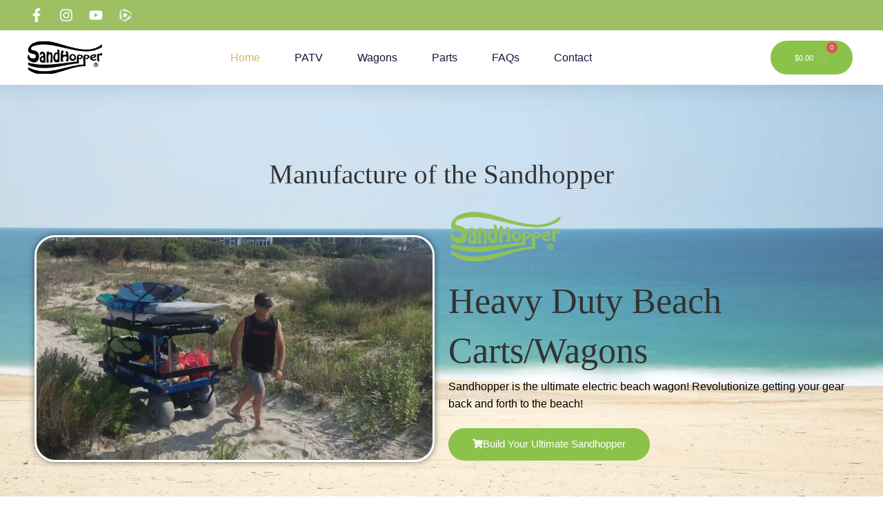

--- FILE ---
content_type: text/css
request_url: https://sandhopper.com/wp-content/litespeed/ucss/6d67d8b650c92b147dea729ade5bdcfa.css?ver=18895
body_size: 13389
content:
body{font-size:100%;outline:0;margin:0;color:#808285;background:#fff;font-style:normal;-webkit-font-smoothing:antialiased;-moz-osx-font-smoothing:grayscale}h1,h2,h3,h4,h5,html,iframe,li{border:0;margin:0;outline:0}body,h1,h2,h3,h4,h5,html,iframe,li,p,ul{font-weight:inherit;padding:0;vertical-align:baseline}h1,h2,h3,h4,h5,html,iframe,li,p,ul{font-style:inherit}html,iframe,li,p,ul{font-size:100%}body,p,textarea,ul{border:0}html{-webkit-text-size-adjust:100%;-ms-text-size-adjust:100%;box-sizing:border-box}main,nav{display:block}a{background-color:transparent}a:active,p,textarea,ul{outline:0}a:hover,a:visited{text-decoration:none}img{border:0;height:auto;max-width:100%;vertical-align:middle}svg:not(:root){overflow:hidden}button,input,textarea{font:inherit}button{overflow:visible;text-transform:none;-webkit-appearance:button;cursor:pointer}button::-moz-focus-inner,input::-moz-focus-inner{border:0;padding:0}textarea{overflow:auto}.ast-container{max-width:100%;margin-left:auto;margin-right:auto;padding-left:20px;padding-right:20px}.ast-container::after{content:"";display:table;clear:both}h1,h2,h3,h4,h5{clear:both}.entry-content h1,h1{color:#808285;font-size:2em;line-height:1.2}.entry-content h2,h2{color:#808285;font-size:1.7em;line-height:1.3}.entry-content h3,h3{color:#808285;font-size:1.5em;line-height:1.4}.entry-content h4,h4{color:#808285;line-height:1.5;font-size:1.3em}.entry-content h5,h5{color:#808285;line-height:1.6;font-size:1.2em}*,:after,:before{box-sizing:inherit}ul{margin:0 0 1.5em 3em;list-style:disc}button,input,textarea{font-weight:400;font-size:100%;margin:0;vertical-align:baseline}input{color:#808285}button{border:1px solid;border-color:var(--ast-border-color);border-radius:2px;background:#e6e6e6;padding:.6em 1em .4em;color:#fff}button:focus{color:#fff}button:hover{color:#fff;border-color:var(--ast-border-color)}button:active,button:focus{border-color:var(--ast-border-color);outline:0}input[type=email],input[type=tel],input[type=text],textarea{border:1px solid var(--ast-border-color);-webkit-appearance:none}input[type=email]:focus,input[type=tel]:focus,input[type=text]:focus,textarea:focus{color:#111;background-color:#fff;border-color:var(--ast-border-color);box-shadow:none}a{color:#4169e1}a:focus,a:hover{color:#191970}a:focus{outline:thin dotted}a:hover{outline:0}.screen-reader-text:focus{box-shadow:0 0 2px 2px rgba(0,0,0,.6);font-size:12.25px}#primary:after,#primary:before,.ast-container:after,.ast-container:before,.clear:after,.clear:before,.site-content:after,.site-content:before,.site-footer:after,.site-footer:before,.site-main:after,.site-main:before{content:"";display:table}#primary:after,.ast-container:after,.clear:after,.site-content:after,.site-footer:after,.site-main:after{clear:both}iframe{max-width:100%}::selection{color:#fff;background:#0274be}body:not(.logged-in){position:relative}#page{position:relative;display:block}a,a:focus{text-decoration:none}.site-footer a *,a{transition:all .2s linear}.entry-content h1,.entry-content h2,.entry-content h3,.entry-content h4,.entry-content h5{margin-bottom:20px}p{margin:0 0 1.75em}input{line-height:1}body,button,textarea{line-height:1.85714285714286}body{background-color:#fff;overflow-x:hidden}#primary{display:block;position:relative;float:left;width:100%;margin:4em 0}.ast-page-builder-template .site-content>.ast-container{max-width:100%;padding:0}.ast-page-builder-template .site-content #primary{padding:0;margin:0}.ast-page-builder-template .entry-header{margin-top:4em;margin-left:auto;margin-right:auto;padding-left:20px;padding-right:20px}.ast-page-builder-template .entry-header.ast-header-without-markup{margin-top:0;margin-bottom:0}.entry-content>:last-child,.widget:last-child{margin-bottom:0}.widget{margin:0 0 2.8em}.ast-builder-grid-row{display:grid;grid-template-columns:auto auto;align-items:center;grid-column-gap:20px;overflow-wrap:anywhere}.ast-builder-footer-grid-columns{grid-column-gap:50px}.ast-builder-layout-element{align-items:center}.ast-builder-social-element{line-height:1;color:#3a3a3a;background:0 0;vertical-align:middle;transition:all 10ms;margin-left:6px;margin-right:6px;justify-content:center;align-items:center}.ast-builder-social-element:hover{color:#0274be}.ast-builder-social-element .social-item-label{padding-left:6px}.ahfb-svg-iconset{-js-display:inline-flex;display:inline-flex;align-self:center}.ahfb-svg-iconset svg{width:17px;height:17px;transition:none}.ahfb-svg-iconset svg>*{transition:none}.ast-footer-copyright p,.ast-single-post .entry-header.ast-header-without-markup{margin-bottom:0}.ast-builder-grid-row-container{display:grid;align-content:center}.ast-footer-copyright,.ast-footer-social-wrap,.site-footer-focus-item{width:100%}.site-footer-section{justify-content:center}.site-footer-section>*{margin-bottom:10px}.site-footer-section>:last-child{margin-bottom:0}.site-primary-footer-wrap{padding-top:45px;padding-bottom:45px}.site-below-footer-wrap{padding-top:20px;padding-bottom:20px}input[type=email],input[type=tel],input[type=text],textarea{color:#666;padding:.75em;height:auto;border-width:1px;border-style:solid;border-color:var(--ast-border-color);border-radius:2px;background:var(--ast-comment-inputs-background);box-shadow:none;box-sizing:border-box;transition:all .2s linear}textarea{width:100%}.page .entry-header{margin-bottom:1.5em}.entry-header{margin-bottom:1.2em}.entry-content,.entry-header{word-wrap:break-word}.entry-content p{margin-bottom:1.6em}.entry-content::after{display:table;clear:both;content:""}.ast-flex{-js-display:flex;display:flex;flex-wrap:wrap}.ast-inline-flex{-js-display:inline-flex;display:inline-flex;align-items:center;flex-wrap:wrap;align-content:center}@font-face{font-display:swap;font-family:star;src:url(/wp-content/plugins/woocommerce/assets/fonts/star.eot);src:url(/wp-content/plugins/woocommerce/assets/fonts/star.eot?#iefix)format("embedded-opentype"),url(/wp-content/plugins/woocommerce/assets/fonts/star.woff)format("woff"),url(/wp-content/plugins/woocommerce/assets/fonts/star.ttf)format("truetype"),url(/wp-content/plugins/woocommerce/assets/fonts/star.svg#star)format("svg");font-weight:400;font-style:normal}@font-face{font-display:swap;font-family:WooCommerce;src:url(/wp-content/plugins/woocommerce/assets/fonts/WooCommerce.eot);src:url(/wp-content/plugins/woocommerce/assets/fonts/WooCommerce.eot?#iefix)format("embedded-opentype"),url(/wp-content/plugins/woocommerce/assets/fonts/WooCommerce.woff)format("woff"),url(/wp-content/plugins/woocommerce/assets/fonts/WooCommerce.ttf)format("truetype"),url(/wp-content/plugins/woocommerce/assets/fonts/WooCommerce.svg#WooCommerce)format("svg");font-weight:400;font-style:normal}.clear{clear:both}.astra-cart-drawer{background-color:var(--ast-global-color-primary,var(--ast-global-color-5));border:1px solid var(--ast-border-color)}.elementor-screen-only{height:1px;margin:-1px;overflow:hidden;padding:0;position:absolute;top:-10000em;width:1px;clip:rect(0,0,0,0);border:0}.screen-reader-text{top:-10000em}.elementor *,.elementor :after,.elementor :before{box-sizing:border-box}.elementor a{box-shadow:none;text-decoration:none}.elementor img{border:0;border-radius:0;box-shadow:none;height:auto;max-width:100%}.elementor iframe,.elementor video{border:0;line-height:1;margin:0;max-width:100%;width:100%}.elementor .elementor-background-overlay{inset:0;position:absolute}.elementor-widget-wrap .elementor-element.elementor-widget__width-auto{max-width:100%}.elementor-element{--flex-direction:initial;--flex-wrap:initial;--justify-content:initial;--align-items:initial;--align-content:initial;--gap:initial;--flex-basis:initial;--flex-grow:initial;--flex-shrink:initial;--order:initial;--align-self:initial;align-self:var(--align-self);flex-basis:var(--flex-basis);flex-grow:var(--flex-grow);flex-shrink:var(--flex-shrink);order:var(--order)}.elementor-element:where(.elementor-widget){align-content:var(--align-content);align-items:var(--align-items);flex-direction:var(--flex-direction);flex-wrap:var(--flex-wrap);gap:var(--row-gap) var(--column-gap);justify-content:var(--justify-content)}.elementor-invisible{visibility:hidden}.elementor-align-center{text-align:center}.elementor-align-left{text-align:left}.elementor-align-center .elementor-button,.elementor-align-left .elementor-button{width:auto}.elementor-custom-embed-play{left:50%;position:absolute;top:50%;transform:translate(-50%,-50%)}.elementor-custom-embed-play svg{height:100px;width:100px;fill:#fff;filter:drop-shadow(1px 0 6px rgba(0,0,0,.3));opacity:.8;transition:all .5s}@media (max-width:1024px){.elementor-tablet-align-center{text-align:center}.elementor-tablet-align-center .elementor-button{width:auto}}@media (max-width:767px){.elementor-mobile-align-center{text-align:center}.elementor-mobile-align-left{text-align:left}.elementor-mobile-align-center .elementor-button{width:auto}}:root{--page-title-display:block}.elementor-section{position:relative}.elementor-section .elementor-container{display:flex;margin-left:auto;margin-right:auto;position:relative}@media (max-width:1024px){.elementor-section .elementor-container{flex-wrap:wrap}}.elementor-section.elementor-section-items-middle>.elementor-container{align-items:center}.elementor-widget-wrap{align-content:flex-start;flex-wrap:wrap;position:relative;width:100%}.elementor:not(.elementor-bc-flex-widget) .elementor-widget-wrap{display:flex}.elementor-widget-wrap>.elementor-element{width:100%}.elementor-widget{position:relative}.elementor-widget:not(:last-child){margin-bottom:var(--kit-widget-spacing,20px)}.elementor-95 .elementor-element.elementor-element-62f82d2>.elementor-widget-wrap>.elementor-widget:not(.elementor-widget__width-auto):not(.elementor-widget__width-initial):not(:last-child):not(.elementor-absolute),.elementor-95 .elementor-element.elementor-element-b5a4dce>.elementor-widget-wrap>.elementor-widget:not(.elementor-widget__width-auto):not(.elementor-widget__width-initial):not(:last-child):not(.elementor-absolute),.elementor-widget:not(:last-child).elementor-widget__width-auto{margin-bottom:0}.elementor-column{display:flex;min-height:1px;position:relative}.elementor-column-gap-default>.elementor-column>.elementor-element-populated{padding:10px}@media (min-width:768px){.elementor-column.elementor-col-25{width:25%}.elementor-column.elementor-col-33{width:33.333%}.elementor-column.elementor-col-50{width:50%}.elementor-column.elementor-col-66{width:66.666%}.elementor-column.elementor-col-100{width:100%}}@media (max-width:767px){.elementor-reverse-mobile>.elementor-container>:first-child{order:10}.elementor-reverse-mobile>.elementor-container>:nth-child(2){order:9}.elementor-column{width:100%}}.elementor-grid{display:grid;grid-column-gap:var(--grid-column-gap);grid-row-gap:var(--grid-row-gap)}.e-con,.elementor-grid .elementor-grid-item{min-width:0}.elementor-grid-0 .elementor-grid{display:inline-block;margin-bottom:calc(-1*var(--grid-row-gap));width:100%;word-spacing:var(--grid-column-gap)}.elementor-grid-0 .elementor-grid .elementor-grid-item{display:inline-block;margin-bottom:var(--grid-row-gap);word-break:break-word}@media (prefers-reduced-motion:no-preference){html{scroll-behavior:smooth}}.e-con{--border-radius:0;--border-top-width:0px;--border-right-width:0px;--border-bottom-width:0px;--border-left-width:0px;--border-style:initial;--border-color:initial;--container-widget-height:initial;--container-widget-flex-grow:0;--container-widget-align-self:initial;--content-width:min(100%,var(--container-max-width,1140px));--width:100%;--min-height:initial;--height:auto;--text-align:initial;--margin-top:0px;--margin-right:0px;--margin-bottom:0px;--margin-left:0px;--padding-top:var(--container-default-padding-top,10px);--padding-right:var(--container-default-padding-right,10px);--padding-bottom:var(--container-default-padding-bottom,10px);--padding-left:var(--container-default-padding-left,10px);--position:relative;--z-index:revert;--overflow:visible;--gap:var(--widgets-spacing,20px);--row-gap:var(--widgets-spacing-row,20px);--column-gap:var(--widgets-spacing-column,20px);--overlay-mix-blend-mode:initial;--overlay-opacity:1;--overlay-transition:0.3s;--e-con-grid-template-columns:repeat(3,1fr);--e-con-grid-template-rows:repeat(2,1fr);border-radius:var(--border-radius);height:var(--height);min-height:var(--min-height);overflow:var(--overflow);position:var(--position);transition:background var(--background-transition,.3s),border var(--border-transition,.3s),box-shadow var(--border-transition,.3s),transform var(--e-con-transform-transition-duration,.4s);width:var(--width);z-index:var(--z-index);--flex-wrap-mobile:wrap;margin-block-end:var(--margin-block-end);margin-block-start:var(--margin-block-start);margin-inline-end:var(--margin-inline-end);margin-inline-start:var(--margin-inline-start);padding-inline-end:var(--padding-inline-end);padding-inline-start:var(--padding-inline-start);--margin-block-start:var(--margin-top);--margin-block-end:var(--margin-bottom);--margin-inline-start:var(--margin-left);--margin-inline-end:var(--margin-right);--padding-inline-start:var(--padding-left);--padding-inline-end:var(--padding-right);--padding-block-start:var(--padding-top);--padding-block-end:var(--padding-bottom);--border-block-start-width:var(--border-top-width);--border-block-end-width:var(--border-bottom-width);--border-inline-start-width:var(--border-left-width);--border-inline-end-width:var(--border-right-width)}.e-con.e-flex{--flex-direction:column;--flex-basis:auto;--flex-grow:0;--flex-shrink:1;flex:var(--flex-grow) var(--flex-shrink) var(--flex-basis)}.e-con>.e-con-inner{padding-block-end:var(--padding-block-end);padding-block-start:var(--padding-block-start);text-align:var(--text-align)}.e-con.e-flex>.e-con-inner{flex-direction:var(--flex-direction);align-content:var(--align-content);align-items:var(--align-items);align-self:auto;flex-basis:auto;flex-grow:1;flex-shrink:1;flex-wrap:var(--flex-wrap);justify-content:var(--justify-content)}.e-con,.e-con>.e-con-inner{display:var(--display)}.e-con-boxed.e-flex{align-content:normal;align-items:normal;flex-direction:column;flex-wrap:nowrap;justify-content:normal}.e-con-boxed{gap:initial;text-align:initial}.e-con>.e-con-inner{gap:var(--row-gap) var(--column-gap);height:100%;margin:0 auto;max-width:var(--content-width);padding-inline-end:0;padding-inline-start:0;width:100%}:is([data-elementor-id])>.e-con{--margin-left:auto;--margin-right:auto;max-width:min(100%,var(--width))}.e-con .elementor-widget.elementor-widget{margin-block-end:0}.e-con:before{border-block-end-width:var(--border-block-end-width);border-block-start-width:var(--border-block-start-width);border-color:var(--border-color);border-inline-end-width:var(--border-inline-end-width);border-inline-start-width:var(--border-inline-start-width);border-radius:var(--border-radius);border-style:var(--border-style);content:var(--background-overlay);display:block;height:max(100% + var(--border-top-width) + var(--border-bottom-width),100%);left:calc(0px - var(--border-left-width));mix-blend-mode:var(--overlay-mix-blend-mode);opacity:var(--overlay-opacity);position:absolute;top:calc(0px - var(--border-top-width));transition:var(--overlay-transition,.3s);width:max(100% + var(--border-left-width) + var(--border-right-width),100%);transition:background var(--overlay-transition,.3s),border-radius var(--border-transition,.3s),opacity var(--overlay-transition,.3s)}.e-con .elementor-widget{min-width:0}.e-con>.e-con-inner>.elementor-widget>.elementor-widget-container{height:100%}.e-con.e-con>.e-con-inner>.elementor-widget{max-width:100%}@media (max-width:767px){.e-con.e-flex{--width:100%;--flex-wrap:var(--flex-wrap-mobile)}}.elementor-form-fields-wrapper{display:flex;flex-wrap:wrap}.elementor-form-fields-wrapper.elementor-labels-above .elementor-field-group>input,.elementor-form-fields-wrapper.elementor-labels-above .elementor-field-group>textarea{flex-basis:100%;max-width:100%}.elementor-field-group{align-items:center;flex-wrap:wrap}.elementor-field-group.elementor-field-type-submit{align-items:flex-end}.elementor-field-group .elementor-field-textual{background-color:transparent;border:1px solid #69727d;color:#1f2124;flex-grow:1;max-width:100%;vertical-align:middle;width:100%}.elementor-field-group .elementor-field-textual:focus{box-shadow:inset 0 0 0 1px rgba(0,0,0,.1);outline:0}.elementor-field-group .elementor-field-textual::-moz-placeholder{color:inherit;font-family:inherit;opacity:.6}.elementor-field-group .elementor-field-textual::placeholder{color:inherit;font-family:inherit;opacity:.6}.elementor-field-label{cursor:pointer}.elementor-mark-required .elementor-field-label:after{color:red;content:"*";padding-inline-start:.2em}.elementor-field-textual{border-radius:3px;font-size:15px;line-height:1.4;min-height:40px;padding:5px 14px}.elementor-button-align-stretch .elementor-field-type-submit:not(.e-form__buttons__wrapper) .elementor-button{flex-basis:100%}.elementor-form .elementor-button{border:0;padding-block-end:0;padding-block-start:0}.elementor-form .elementor-button-content-wrapper,.elementor-form .elementor-button>span{display:flex;flex-direction:row;gap:5px;justify-content:center}.elementor-form .elementor-button.elementor-size-sm{min-height:40px}.elementor-element .elementor-widget-container{transition:background .3s,border .3s,border-radius .3s,box-shadow .3s,transform var(--e-transform-transition-duration,.4s)}.elementor-heading-title{line-height:1;margin:0;padding:0}.elementor-button{background-color:#69727d;border-radius:3px;color:#fff;display:inline-block;font-size:15px;line-height:1;padding:12px 24px;fill:#fff;text-align:center;transition:all .3s}.elementor-button:focus,.elementor-button:hover,.elementor-button:visited{color:#fff}.elementor-button-content-wrapper{display:flex;flex-direction:row;gap:5px;justify-content:center}.elementor-button-icon svg{height:auto;width:1em}.elementor-button-icon .e-font-icon-svg{height:1em}.elementor-button-text,.elementor-icon{display:inline-block}.elementor-button.elementor-size-md{border-radius:4px;font-size:16px;padding:15px 30px}.elementor-button span{text-decoration:inherit}.elementor-view-stacked .elementor-icon{background-color:#69727d;color:#fff;padding:.5em;fill:#fff}.elementor-icon{color:#69727d;font-size:50px;line-height:1;text-align:center;transition:all .3s}.elementor-icon:hover{color:#69727d}.elementor-icon svg{display:block;height:1em;position:relative;width:1em}.elementor-icon svg:before{left:50%;position:absolute;transform:translateX(-50%)}.elementor-shape-circle .elementor-icon{border-radius:50%}@media (max-width:767px){.elementor .elementor-hidden-phone{display:none}}@media (min-width:768px) and (max-width:1024px){.elementor .elementor-hidden-tablet{display:none}}@media (min-width:1025px) and (max-width:99999px){.elementor .elementor-hidden-desktop{display:none}}.elementor-widget.elementor-icon-list--layout-inline .elementor-widget-container{overflow:hidden}.elementor-widget .elementor-icon-list-items.elementor-inline-items{display:flex;flex-wrap:wrap;margin-left:-8px;margin-right:-8px}.elementor-widget .elementor-icon-list-items.elementor-inline-items .elementor-inline-item{word-break:break-word}.elementor-widget .elementor-icon-list-items.elementor-inline-items .elementor-icon-list-item{margin-left:8px;margin-right:8px}.elementor-widget .elementor-icon-list-items.elementor-inline-items .elementor-icon-list-item:after{border-bottom:0;border-left-width:1px;border-right:0;border-top:0;border-style:solid;height:100%;left:auto;position:relative;right:-8px;width:auto}.elementor-widget .elementor-icon-list-items{list-style-type:none;margin:0;padding:0}.elementor-widget .elementor-icon-list-item{margin:0;padding:0;position:relative}.elementor-widget .elementor-icon-list-item:after{bottom:0;position:absolute;width:100%}.elementor-widget .elementor-icon-list-item,.elementor-widget .elementor-icon-list-item a{align-items:var(--icon-vertical-align,center);display:flex;font-size:inherit}.elementor-widget .elementor-icon-list-icon+.elementor-icon-list-text{align-self:center;padding-inline-start:5px}.elementor-widget .elementor-icon-list-icon{display:flex;position:relative;top:var(--icon-vertical-offset,initial)}.elementor-widget .elementor-icon-list-icon svg{height:var(--e-icon-list-icon-size,1em);width:var(--e-icon-list-icon-size,1em)}.elementor-widget.elementor-widget-icon-list .elementor-icon-list-icon{text-align:var(--e-icon-list-icon-align)}.elementor-widget.elementor-widget-icon-list .elementor-icon-list-icon svg{margin:var(--e-icon-list-icon-margin,0 calc(var(--e-icon-list-icon-size, 1em) * .25) 0 0)}.elementor-widget.elementor-list-item-link-full_width a{width:100%}.elementor-widget.elementor-align-left .elementor-icon-list-item,.elementor-widget.elementor-align-left .elementor-icon-list-item a{justify-content:flex-start;text-align:left}.elementor-widget.elementor-align-left .elementor-inline-items{justify-content:flex-start}.elementor-widget:not(.elementor-align-right) .elementor-icon-list-item:after{left:0}@media (min-width:-1){.elementor-widget:not(.elementor-widescreen-align-right) .elementor-icon-list-item:after{left:0}.elementor-widget:not(.elementor-widescreen-align-left) .elementor-icon-list-item:after{right:0}}@media (max-width:-1){.elementor-widget:not(.elementor-laptop-align-right) .elementor-icon-list-item:after{left:0}.elementor-widget:not(.elementor-laptop-align-left) .elementor-icon-list-item:after{right:0}.elementor-widget:not(.elementor-tablet_extra-align-right) .elementor-icon-list-item:after{left:0}.elementor-widget:not(.elementor-tablet_extra-align-left) .elementor-icon-list-item:after{right:0}}@media (max-width:1024px){.elementor-widget:not(.elementor-tablet-align-right) .elementor-icon-list-item:after{left:0}.elementor-widget:not(.elementor-tablet-align-left) .elementor-icon-list-item:after{right:0}}@media (max-width:-1){.elementor-widget:not(.elementor-mobile_extra-align-right) .elementor-icon-list-item:after{left:0}.elementor-widget:not(.elementor-mobile_extra-align-left) .elementor-icon-list-item:after{right:0}}@media (max-width:767px){.elementor-widget.elementor-mobile-align-left .elementor-icon-list-item,.elementor-widget.elementor-mobile-align-left .elementor-icon-list-item a{justify-content:flex-start;text-align:left}.elementor-widget.elementor-mobile-align-left .elementor-inline-items{justify-content:flex-start}.elementor-widget:not(.elementor-mobile-align-right) .elementor-icon-list-item:after{left:0}}.elementor .elementor-element ul.elementor-icon-list-items{padding:0}.elementor-menu-cart__wrapper{text-align:var(--main-alignment,left)}.elementor-menu-cart__toggle_wrapper{display:inline-block;position:relative}.elementor-menu-cart__toggle,.elementor-widget-image a{display:inline-block}.elementor-menu-cart__toggle .elementor-button{align-items:center;background-color:var(--toggle-button-background-color,transparent);border-color:var(--toggle-button-border-color,#69727d);border-radius:var(--toggle-button-border-radius,0);border-style:var(--toggle-button-border-type,solid);border-width:var(--toggle-button-border-width,1px);color:var(--toggle-button-text-color,#69727d);display:inline-flex;flex-direction:row;gap:.3em;padding:var(--toggle-icon-padding,12px 24px)}.elementor-menu-cart__toggle .elementor-button:hover{background-color:var(--toggle-button-hover-background-color,transparent);border-color:var(--toggle-button-hover-border-color,#69727d);color:var(--toggle-button-hover-text-color,#69727d)}.elementor-menu-cart__toggle .elementor-button:hover .elementor-button-icon{color:var(--toggle-button-icon-hover-color,#69727d)}.elementor-menu-cart__toggle .elementor-button:hover svg{fill:var(--toggle-button-icon-hover-color,#69727d)}.elementor-menu-cart__toggle .elementor-button svg{fill:var(--toggle-button-icon-color,#69727d)}.elementor-menu-cart__toggle .elementor-button-icon{position:relative;transition:color .1s;color:var(--toggle-button-icon-color,#69727d);font-size:var(--toggle-icon-size,inherit);flex-grow:unset;order:unset}.elementor-menu-cart__toggle .elementor-button-text{flex-grow:unset;order:unset}.elementor-menu-cart--items-indicator-bubble .elementor-menu-cart__toggle .elementor-button-icon .elementor-button-icon-qty[data-counter]{background-color:var(--items-indicator-background-color,#d9534f);border-radius:100%;color:var(--items-indicator-text-color,#fff);display:block;font-size:10px;height:1.6em;inset-inline-end:-.7em;line-height:1.5em;min-width:1.6em;position:absolute;text-align:center;top:-.7em}.elementor-menu-cart__container{background-color:rgba(0,0,0,.25);height:100%;left:0;overflow:hidden;position:fixed;text-align:left;top:0;transform:scale(1);transition:background-color .4s,transform 0s;width:100vw;z-index:9998}.elementor-menu-cart__main{align-items:stretch;background-color:var(--cart-background-color,#fff);border-color:var(--cart-border-color,initial);border-radius:var(--cart-border-radius,0);border-style:var(--cart-border-style,none);bottom:0;box-shadow:0 0 20px rgba(0,0,0,.2);display:flex;flex-direction:column;font-size:14px;left:var(--side-cart-alignment-left,auto);margin-top:var(--mini-cart-spacing,0);max-width:100%;min-height:200px;padding:var(--cart-padding,20px 30px);position:fixed;right:var(--side-cart-alignment-right,0);top:0;transform:translateX(0);transition:.3s;width:350px}.elementor-menu-cart__main .widget_shopping_cart_content{display:flex;flex-direction:column;height:100%}body.elementor-default .elementor-widget-woocommerce-menu-cart:not(.elementor-menu-cart--shown) .elementor-menu-cart__container{background-color:transparent;transform:scale(0);transition:background-color .4s,transform 0s .4s}body.elementor-default .elementor-widget-woocommerce-menu-cart:not(.elementor-menu-cart--shown) .elementor-menu-cart__main{opacity:0;overflow:hidden;transform:var(--side-cart-alignment-transform,translateX(100%))}.elementor-menu-cart__close-button{align-self:flex-end;cursor:pointer;display:inline-block;font-family:eicons;font-size:20px;height:var(--cart-close-icon-size,25px);line-height:1;margin:0 0 20px;position:relative;transition:.3s;width:var(--cart-close-icon-size,25px)}.elementor-menu-cart__close-button:after,.elementor-menu-cart__close-button:before{background:var(--cart-close-button-color,#69727d);border-radius:1px;content:"";height:3px;left:0;margin-top:-1px;position:absolute;top:50%;transition:.3s;width:100%}.elementor-menu-cart__close-button:hover:after,.elementor-menu-cart__close-button:hover:before{background:var(--cart-close-button-hover-color,#69727d)}.elementor-menu-cart__close-button:before{transform:rotate(45deg)}.elementor-menu-cart__close-button:after{transform:rotate(-45deg)}.elementor-widget-image{text-align:center}.elementor-widget-image img{display:inline-block;vertical-align:middle}.elementor-item:after,.elementor-item:before{display:block;position:absolute;transition:.3s;transition-timing-function:cubic-bezier(.58,.3,.005,1)}.elementor-item:not(:hover):not(:focus):not(.elementor-item-active):not(.highlighted):after,.elementor-item:not(:hover):not(:focus):not(.elementor-item-active):not(.highlighted):before{opacity:0}.elementor-item-active:after,.elementor-item-active:before,.elementor-item:focus:after,.elementor-item:focus:before,.elementor-item:hover:after,.elementor-item:hover:before{transform:scale(1)}.e--pointer-underline .elementor-item:after,.e--pointer-underline .elementor-item:before{background-color:#3f444b;height:3px;left:0;width:100%;z-index:2}.e--pointer-underline .elementor-item:after{bottom:0;content:""}.elementor-nav-menu--main .elementor-nav-menu a{transition:.4s}.elementor-nav-menu--main .elementor-nav-menu a,.elementor-nav-menu--main .elementor-nav-menu a:focus,.elementor-nav-menu--main .elementor-nav-menu a:hover{padding:13px 20px}.elementor-nav-menu--layout-horizontal,.elementor-nav-menu--layout-horizontal .elementor-nav-menu>li{display:flex}.elementor-nav-menu--layout-horizontal .elementor-nav-menu{display:flex;flex-wrap:wrap}.elementor-nav-menu--layout-horizontal .elementor-nav-menu a{flex-grow:1;white-space:nowrap}.elementor-nav-menu--layout-horizontal .elementor-nav-menu>li:not(:first-child)>a{margin-inline-start:var(--e-nav-menu-horizontal-menu-item-margin)}.elementor-nav-menu--layout-horizontal .elementor-nav-menu>li:not(:last-child)>a{margin-inline-end:var(--e-nav-menu-horizontal-menu-item-margin)}.elementor-nav-menu--layout-horizontal .elementor-nav-menu>li:not(:last-child):after{align-self:center;border-color:var(--e-nav-menu-divider-color,#000);border-left-style:var(--e-nav-menu-divider-style,solid);border-left-width:var(--e-nav-menu-divider-width,2px);content:var(--e-nav-menu-divider-content,none);height:var(--e-nav-menu-divider-height,35%)}.elementor-nav-menu__align-center .elementor-nav-menu{justify-content:center;margin-inline-end:auto;margin-inline-start:auto}.elementor-widget-nav-menu .elementor-widget-container{display:flex;flex-direction:column}.elementor-nav-menu,.elementor-nav-menu li{display:block;line-height:normal;list-style:none;margin:0;padding:0;-webkit-tap-highlight-color:transparent;position:relative}.elementor-nav-menu{z-index:2}.elementor-nav-menu:after{clear:both;content:" ";display:block;font:0/0 serif;height:0;overflow:hidden;visibility:hidden}.elementor-nav-menu li{border-width:0}.elementor-nav-menu a{position:relative;align-items:center;display:flex}.elementor-nav-menu a,.elementor-nav-menu a:focus,.elementor-nav-menu a:hover{line-height:20px;padding:10px 20px}.elementor-nav-menu--dropdown .elementor-item.elementor-item-active,.elementor-nav-menu--dropdown .elementor-item:focus,.elementor-nav-menu--dropdown .elementor-item:hover{background-color:#3f444b;color:#fff}.elementor-menu-toggle{align-items:center;background-color:rgba(0,0,0,.05);border:0 solid;border-radius:3px;color:#33373d;cursor:pointer;display:flex;font-size:var(--nav-menu-icon-size,22px);justify-content:center;padding:.25em}.elementor-menu-toggle:not(.elementor-active) .elementor-menu-toggle__icon--close{display:none}.elementor-menu-toggle .e-font-icon-svg{fill:#33373d;height:1em;width:1em}.elementor-menu-toggle svg{height:auto;width:1em;fill:var(--nav-menu-icon-color,currentColor)}.elementor-nav-menu--dropdown{background-color:#fff;font-size:13px}.elementor-nav-menu--dropdown.elementor-nav-menu__container{margin-top:10px;overflow-x:hidden;overflow-y:auto;transform-origin:top;transition:max-height .3s,transform .3s}.elementor-nav-menu--dropdown a{color:#33373d}.elementor-nav-menu__text-align-center .elementor-nav-menu--dropdown .elementor-nav-menu a{justify-content:center}.elementor-nav-menu--toggle{--menu-height:100vh}.elementor-nav-menu--toggle .elementor-menu-toggle:not(.elementor-active)+.elementor-nav-menu__container{max-height:0;overflow:hidden;transform:scaleY(0)}.elementor-nav-menu--stretch .elementor-nav-menu__container.elementor-nav-menu--dropdown{position:absolute;z-index:9997}@media (max-width:1024px){.elementor-nav-menu--dropdown-tablet .elementor-nav-menu--main{display:none}}@media (min-width:1025px){.elementor-nav-menu--dropdown-tablet .elementor-menu-toggle,.elementor-nav-menu--dropdown-tablet .elementor-nav-menu--dropdown{display:none}.elementor-nav-menu--dropdown-tablet nav.elementor-nav-menu--dropdown.elementor-nav-menu__container{overflow-y:hidden}}.elementor-kit-3049{--e-global-color-primary:#6EC1E4;--e-global-color-secondary:#54595F;--e-global-color-text:#7A7A7A;--e-global-color-accent:#61CE70;--e-global-color-31240a1f:#EFF7F9;--e-global-color-742aecbb:#F8F6F3;--e-global-color-30464529:#8BC34A;--e-global-color-52c983b3:#001524;--e-global-color-3ce079cc:#7BAF42;--e-global-color-7831cfda:#333333;--e-global-color-31b2b0f3:#FFF;--e-global-color-2852fdc:#9CC063;--e-global-color-0ab218b:#001524;--e-global-typography-primary-font-family:"Roboto";--e-global-typography-primary-font-weight:600;--e-global-typography-secondary-font-family:"Roboto Slab";--e-global-typography-secondary-font-weight:400;--e-global-typography-text-font-family:"Roboto";--e-global-typography-text-font-weight:400;--e-global-typography-accent-font-family:"Roboto";--e-global-typography-accent-font-weight:500}.elementor-section.elementor-section-boxed>.elementor-container{max-width:1200px}.e-con{--container-max-width:1200px}.elementor-widget:not(:last-child){margin-block-end:15px}.elementor-element{--widgets-spacing:15px 15px;--widgets-spacing-row:15px;--widgets-spacing-column:15px}@media (max-width:1024px){.elementor-section.elementor-section-boxed>.elementor-container{max-width:1024px}.e-con{--container-max-width:1024px}}@media (max-width:767px){.elementor-section.elementor-section-boxed>.elementor-container{max-width:767px}.e-con{--container-max-width:767px}}@font-face{font-display:swap;font-family:"Font Awesome 5 Brands";font-style:normal;font-weight:400;font-display:block;src:url(/wp-content/plugins/elementor/assets/lib/font-awesome/webfonts/fa-brands-400.eot);src:url(/wp-content/plugins/elementor/assets/lib/font-awesome/webfonts/fa-brands-400.eot?#iefix)format("embedded-opentype"),url(/wp-content/plugins/elementor/assets/lib/font-awesome/webfonts/fa-brands-400.woff2)format("woff2"),url(/wp-content/plugins/elementor/assets/lib/font-awesome/webfonts/fa-brands-400.woff)format("woff"),url(/wp-content/plugins/elementor/assets/lib/font-awesome/webfonts/fa-brands-400.ttf)format("truetype"),url(/wp-content/plugins/elementor/assets/lib/font-awesome/webfonts/fa-brands-400.svg#fontawesome)format("svg")}@font-face{font-display:swap;font-family:"Font Awesome 5 Free";font-style:normal;font-weight:400;font-display:block;src:url(/wp-content/plugins/elementor/assets/lib/font-awesome/webfonts/fa-regular-400.eot);src:url(/wp-content/plugins/elementor/assets/lib/font-awesome/webfonts/fa-regular-400.eot?#iefix)format("embedded-opentype"),url(/wp-content/plugins/elementor/assets/lib/font-awesome/webfonts/fa-regular-400.woff2)format("woff2"),url(/wp-content/plugins/elementor/assets/lib/font-awesome/webfonts/fa-regular-400.woff)format("woff"),url(/wp-content/plugins/elementor/assets/lib/font-awesome/webfonts/fa-regular-400.ttf)format("truetype"),url(/wp-content/plugins/elementor/assets/lib/font-awesome/webfonts/fa-regular-400.svg#fontawesome)format("svg")}@font-face{font-display:swap;font-family:"Font Awesome 5 Free";font-style:normal;font-weight:900;font-display:block;src:url(/wp-content/plugins/elementor/assets/lib/font-awesome/webfonts/fa-solid-900.eot);src:url(/wp-content/plugins/elementor/assets/lib/font-awesome/webfonts/fa-solid-900.eot?#iefix)format("embedded-opentype"),url(/wp-content/plugins/elementor/assets/lib/font-awesome/webfonts/fa-solid-900.woff2)format("woff2"),url(/wp-content/plugins/elementor/assets/lib/font-awesome/webfonts/fa-solid-900.woff)format("woff"),url(/wp-content/plugins/elementor/assets/lib/font-awesome/webfonts/fa-solid-900.ttf)format("truetype"),url(/wp-content/plugins/elementor/assets/lib/font-awesome/webfonts/fa-solid-900.svg#fontawesome)format("svg")}.elementor-widget-heading .elementor-heading-title.elementor-size-xl{font-size:39px}.elementor-widget-video .elementor-widget-container{overflow:hidden;transform:translateZ(0)}.elementor-widget-video .elementor-wrapper{aspect-ratio:var(--video-aspect-ratio)}.elementor-widget-video .elementor-wrapper video{background-color:#000;border:0;display:flex;height:100%;width:100%}.elementor-widget-video .e-hosted-video .elementor-video{-o-object-fit:cover;object-fit:cover}.elementor-column .elementor-spacer-inner{height:var(--spacer-size)}.e-con{--container-widget-width:100%}.elementor-widget-divider{--divider-border-style:none;--divider-border-width:1px;--divider-color:#0c0d0e;--divider-icon-size:20px;--divider-element-spacing:10px;--divider-pattern-height:24px;--divider-pattern-size:20px;--divider-pattern-url:none;--divider-pattern-repeat:repeat-x}.elementor-widget-divider .elementor-divider{display:flex}.elementor-widget-divider .elementor-divider-separator{direction:ltr;display:flex;margin:0}.elementor-widget-divider:not(.elementor-widget-divider--view-line_text):not(.elementor-widget-divider--view-line_icon) .elementor-divider-separator{border-block-start:var(--divider-border-width) var(--divider-border-style) var(--divider-color)}.elementor-widget-image-box .elementor-image-box-content{width:100%}@media (min-width:768px){.elementor-widget-image-box.elementor-vertical-align-top .elementor-image-box-wrapper{align-items:flex-start}}.elementor-widget-image-box .elementor-image-box-wrapper{text-align:center}.elementor-widget-image-box .elementor-image-box-description{margin:0}@font-face{font-display:swap;font-family:swiper-icons;src:url(data:application/font-woff;charset=utf-8;base64,\ [base64]//wADZ2x5ZgAAAywAAADMAAAD2MHtryVoZWFkAAABbAAAADAAAAA2E2+eoWhoZWEAAAGcAAAAHwAAACQC9gDzaG10eAAAAigAAAAZAAAArgJkABFsb2NhAAAC0AAAAFoAAABaFQAUGG1heHAAAAG8AAAAHwAAACAAcABAbmFtZQAAA/gAAAE5AAACXvFdBwlwb3N0AAAFNAAAAGIAAACE5s74hXjaY2BkYGAAYpf5Hu/j+W2+MnAzMYDAzaX6QjD6/4//Bxj5GA8AuRwMYGkAPywL13jaY2BkYGA88P8Agx4j+/8fQDYfA1AEBWgDAIB2BOoAeNpjYGRgYNBh4GdgYgABEMnIABJzYNADCQAACWgAsQB42mNgYfzCOIGBlYGB0YcxjYGBwR1Kf2WQZGhhYGBiYGVmgAFGBiQQkOaawtDAoMBQxXjg/wEGPcYDDA4wNUA2CCgwsAAAO4EL6gAAeNpj2M0gyAACqxgGNWBkZ2D4/wMA+xkDdgAAAHjaY2BgYGaAYBkGRgYQiAHyGMF8FgYHIM3DwMHABGQrMOgyWDLEM1T9/w8UBfEMgLzE////P/5//f/V/xv+r4eaAAeMbAxwIUYmIMHEgKYAYjUcsDAwsLKxc3BycfPw8jEQA/[base64]/uznmfPFBNODM2K7MTQ45YEAZqGP81AmGGcF3iPqOop0r1SPTaTbVkfUe4HXj97wYE+yNwWYxwWu4v1ugWHgo3S1XdZEVqWM7ET0cfnLGxWfkgR42o2PvWrDMBSFj/IHLaF0zKjRgdiVMwScNRAoWUoH78Y2icB/yIY09An6AH2Bdu/UB+yxopYshQiEvnvu0dURgDt8QeC8PDw7Fpji3fEA4z/PEJ6YOB5hKh4dj3EvXhxPqH/SKUY3rJ7srZ4FZnh1PMAtPhwP6fl2PMJMPDgeQ4rY8YT6Gzao0eAEA409DuggmTnFnOcSCiEiLMgxCiTI6Cq5DZUd3Qmp10vO0LaLTd2cjN4fOumlc7lUYbSQcZFkutRG7g6JKZKy0RmdLY680CDnEJ+UMkpFFe1RN7nxdVpXrC4aTtnaurOnYercZg2YVmLN/d/gczfEimrE/fs/bOuq29Zmn8tloORaXgZgGa78yO9/cnXm2BpaGvq25Dv9S4E9+5SIc9PqupJKhYFSSl47+Qcr1mYNAAAAeNptw0cKwkAAAMDZJA8Q7OUJvkLsPfZ6zFVERPy8qHh2YER+3i/BP83vIBLLySsoKimrqKqpa2hp6+jq6RsYGhmbmJqZSy0sraxtbO3sHRydnEMU4uR6yx7JJXveP7WrDycAAAAAAAH//wACeNpjYGRgYOABYhkgZgJCZgZNBkYGLQZtIJsFLMYAAAw3ALgAeNolizEKgDAQBCchRbC2sFER0YD6qVQiBCv/H9ezGI6Z5XBAw8CBK/m5iQQVauVbXLnOrMZv2oLdKFa8Pjuru2hJzGabmOSLzNMzvutpB3N42mNgZGBg4GKQYzBhYMxJLMlj4GBgAYow/P/PAJJhLM6sSoWKfWCAAwDAjgbRAAB42mNgYGBkAIIbCZo5IPrmUn0hGA0AO8EFTQAA);font-weight:400;font-style:normal}:root{--swiper-theme-color:#007aff}.swiper{margin-left:auto;margin-right:auto;position:relative;overflow:hidden;list-style:none;padding:0;z-index:1}.swiper-slide,.swiper-wrapper{width:100%;height:100%;position:relative}.swiper-wrapper{z-index:1;display:flex;transition-property:transform;box-sizing:content-box;transform:translate3d(0,0,0)}.swiper-slide{flex-shrink:0}:root{--swiper-navigation-size:44px}.swiper-pagination{position:absolute;text-align:center;transition:.3s opacity;transform:translate3d(0,0,0);z-index:10}.elementor-element,.elementor-lightbox{--swiper-theme-color:#000;--swiper-navigation-size:44px;--swiper-pagination-bullet-size:6px;--swiper-pagination-bullet-horizontal-gap:6px}.elementor-element .swiper .elementor-swiper-button{color:rgba(237,237,237,.9);cursor:pointer;display:inline-flex;font-size:25px;position:absolute;top:50%;transform:translateY(-50%);z-index:1}.elementor-element .swiper .elementor-swiper-button svg{fill:rgba(237,237,237,.9);height:1em;width:1em}.elementor-element .swiper .elementor-swiper-button-prev{left:10px}.elementor-element .swiper .elementor-swiper-button-next{right:10px}.elementor-element.elementor-pagination-position-outside .swiper{padding-bottom:30px}.elementor-element.elementor-pagination-position-outside .swiper .elementor-swiper-button{top:calc(50% - 30px/2)}.elementor-element .elementor-swiper{position:relative}.elementor-element .elementor-main-swiper{position:static}.elementor-skin-carousel .elementor-main-swiper{height:230px}.elementor-carousel-image{background:no-repeat 50%;background-size:cover;height:100%;position:relative}.elementor-carousel-image-overlay{align-items:center;background-color:rgba(104,114,125,.8);color:var(--e-carousel-image-overlay-color,#fff);display:flex;height:100%;justify-content:center;left:0;padding:20px;position:absolute;text-align:center;top:0;transition:transform .5s,opacity .5s;width:100%}.swiper-slide{border-style:solid;border-width:0;overflow:hidden;transition-duration:.5s;transition-property:border,background,transform;will-change:transform}.swiper-slide:not(:hover) .e-overlay-animation-slide-down{transform:translateY(-100%)}.swiper-slide a{display:inline}.elementor-widget-testimonial-carousel .elementor-main-swiper{width:95%}.elementor-widget-testimonial-carousel .swiper-wrapper{align-items:stretch;display:flex}.elementor-widget-testimonial-carousel .swiper-slide{height:auto}.elementor-widget-testimonial-carousel.elementor-pagination-type-bullets .swiper{padding-bottom:40px}.elementor-widget-testimonial-carousel .elementor-swiper-button-prev{left:0;right:unset}.elementor-widget-testimonial-carousel .elementor-swiper-button-next{left:unset;right:0}.elementor-widget-testimonial-carousel.elementor-pagination-type-bullets .elementor-swiper-button-next,.elementor-widget-testimonial-carousel.elementor-pagination-type-bullets .elementor-swiper-button-prev{top:calc(50% - 40px/2)}.elementor-widget-media-carousel .elementor-swiper-button-prev{left:10px;right:unset}.elementor-widget-media-carousel .elementor-swiper-button-next{left:unset;right:10px}.elementor-widget-icon-box .elementor-icon-box-wrapper{display:block;text-align:center}.elementor-widget-icon-box .elementor-icon-box-icon{margin-bottom:var(--icon-box-icon-margin,15px);margin-left:auto;margin-right:auto}@media (min-width:768px){.elementor-widget-icon-box.elementor-vertical-align-top .elementor-icon-box-wrapper{align-items:flex-start}}.elementor-widget-icon-box.elementor-position-left .elementor-icon-box-wrapper{display:flex}.elementor-widget-icon-box.elementor-position-left .elementor-icon-box-icon{display:inline-flex;flex:0 0 auto}.elementor-widget-icon-box.elementor-position-left .elementor-icon-box-wrapper{flex-direction:row;text-align:start}.elementor-widget-icon-box.elementor-position-left .elementor-icon-box-icon{margin-bottom:unset;margin-left:0;margin-right:var(--icon-box-icon-margin,15px)}@media (max-width:767px){.elementor-widget-icon-box.elementor-mobile-position-top .elementor-icon-box-wrapper{display:block;flex-direction:unset;text-align:center}.elementor-widget-icon-box.elementor-mobile-position-top .elementor-icon-box-icon{margin-bottom:var(--icon-box-icon-margin,15px);margin-left:auto;margin-right:auto}.elementor-widget-icon-box.elementor-position-left .elementor-icon-box-icon{display:block;flex:unset}}.elementor-widget-icon-box .elementor-icon-box-title a{color:inherit}.elementor-widget-icon-box .elementor-icon-box-content{flex-grow:1}.elementor-widget-icon-box .elementor-icon-box-description{margin:0}.elementor-testimonial__image{flex-shrink:0}.elementor-testimonial__image img{border-radius:999px;box-sizing:content-box;-o-object-fit:cover;object-fit:cover}.elementor-testimonial__footer{display:flex}.elementor-testimonial--layout-image_inline .elementor-testimonial__footer{align-items:center;margin-top:25px}.elementor-testimonial--align-center .elementor-testimonial{text-align:center}.elementor-95 .elementor-element.elementor-element-f9d1654.elementor-column>.elementor-widget-wrap,.elementor-testimonial--align-center.elementor-testimonial--layout-image_inline .elementor-testimonial__footer{justify-content:center}.elementor-widget-testimonial-carousel .swiper-slide{padding:20px}.elementor-widget-testimonial-carousel .elementor-testimonial__text{font-size:1.3em;font-style:italic;line-height:1.5}.elementor-widget-testimonial-carousel .elementor-testimonial__image img{height:50px;width:50px}.elementor-widget-social-icons.elementor-grid-0 .elementor-widget-container{font-size:0;line-height:1}.elementor-widget-social-icons .elementor-grid{grid-column-gap:var(--grid-column-gap,5px);grid-row-gap:var(--grid-row-gap,5px);grid-template-columns:var(--grid-template-columns);justify-content:var(--justify-content,center);justify-items:var(--justify-content,center)}.elementor-icon.elementor-social-icon{font-size:var(--icon-size,25px);height:calc(var(--icon-size, 25px) + 2*var(--icon-padding, .5em));line-height:var(--icon-size,25px);width:calc(var(--icon-size, 25px) + 2*var(--icon-padding, .5em))}.elementor-social-icon{--e-social-icon-icon-color:#fff;align-items:center;background-color:#69727d;cursor:pointer;display:inline-flex;justify-content:center;text-align:center}.elementor-social-icon svg{fill:var(--e-social-icon-icon-color)}.elementor-social-icon:last-child{margin:0}.elementor-social-icon:hover{color:#fff;opacity:.9}.elementor-social-icon-facebook{background-color:#3b5998}.elementor-social-icon-instagram{background-color:#262626}.elementor-social-icon-youtube{background-color:#cd201f}.e-form__buttons{flex-wrap:wrap;display:flex}.elementor-field-type-tel input{direction:inherit}.elementor-form .elementor-button .elementor-button-content-wrapper{align-items:center}.elementor-form .elementor-button .elementor-button-text{white-space:normal}.elementor-form .elementor-button .elementor-button-content-wrapper{gap:5px}.elementor-form .elementor-button .elementor-button-text{flex-grow:unset;order:unset}.elementor-widget-google_maps .elementor-widget-container{overflow:hidden}.elementor-widget-google_maps .elementor-custom-embed{line-height:0}.elementor-widget-google_maps iframe{height:300px}.elementor-95 .elementor-element.elementor-element-0ae65ec.elementor-column.elementor-element[data-element_type=column]>.elementor-widget-wrap.elementor-element-populated,.elementor-95 .elementor-element.elementor-element-42163ea>.elementor-container>.elementor-column>.elementor-widget-wrap,.elementor-95 .elementor-element.elementor-element-72eab9e>.elementor-container>.elementor-column>.elementor-widget-wrap,.elementor-95 .elementor-element.elementor-element-a7170cb.elementor-column.elementor-element[data-element_type=column]>.elementor-widget-wrap.elementor-element-populated,.elementor-95 .elementor-element.elementor-element-bd98c7d>.elementor-container>.elementor-column>.elementor-widget-wrap,.elementor-95 .elementor-element.elementor-element-f9d1654.elementor-column.elementor-element[data-element_type=column]>.elementor-widget-wrap.elementor-element-populated{align-content:center;align-items:center}.elementor-95 .elementor-element.elementor-element-42163ea:not(.elementor-motion-effects-element-type-background){background-color:#f4deb5;background-image:url(https://sandhopper.com/wp-content/uploads/2021/04/the-beach-background.jpg);background-position:0 22px;background-repeat:no-repeat;background-size:100%auto}.elementor-95 .elementor-element.elementor-element-42163ea>.elementor-background-overlay{background-color:#ffffff75;opacity:.5;transition:background .3s,border-radius .3s,opacity .3s}.elementor-95 .elementor-element.elementor-element-42163ea>.elementor-container{min-height:700px}.elementor-95 .elementor-element.elementor-element-42163ea{transition:background .3s,border .3s,border-radius .3s,box-shadow .3s;margin-top:0;margin-bottom:0}.elementor-95 .elementor-element.elementor-element-d38f33e{text-align:center}.elementor-95 .elementor-element.elementor-element-3c1d085>.elementor-widget-container{border-style:solid;border-color:var(--e-global-color-31b2b0f3);border-radius:30px 30px 30px 30px;box-shadow:0 0 10px 0 rgb(0 0 0/.5)}.elementor-95 .elementor-element.elementor-element-3c1d085 .elementor-wrapper{--video-aspect-ratio:1.77777;filter:brightness(85%) contrast(100%) saturate(100%) blur(.1px) hue-rotate(0deg)}.elementor-95 .elementor-element.elementor-element-c7ff546>.elementor-widget-container{padding:0}.elementor-95 .elementor-element.elementor-element-8c51def,.elementor-95 .elementor-element.elementor-element-c7ff546{text-align:left}.elementor-95 .elementor-element.elementor-element-c7ff546 img{width:29%;opacity:1}.elementor-95 .elementor-element.elementor-element-8c51def>.elementor-widget-container{margin:0 0-12px;padding:0}.elementor-95 .elementor-element.elementor-element-ba0aafc>.elementor-widget-container{margin:0 0-19px;padding:0}.elementor-95 .elementor-element.elementor-element-ba0aafc{columns:1}.elementor-95 .elementor-element.elementor-element-d66ca90>.elementor-widget-container{padding:8px 0 0}.elementor-95 .elementor-element.elementor-element-d66ca90 .elementor-button-content-wrapper{flex-direction:row}.elementor-95 .elementor-element.elementor-element-d66ca90 .elementor-button .elementor-button-content-wrapper{gap:15px}.elementor-95 .elementor-element.elementor-element-10e6c73{--spacer-size:25px}.elementor-95 .elementor-element.elementor-element-dabb8c8:not(.elementor-motion-effects-element-type-background){background-image:url(https://sandhopper.com/wp-content/uploads/2021/05/palm-trees-beach.jpg);background-position:bottom right;background-repeat:no-repeat;background-size:cover}.elementor-95 .elementor-element.elementor-element-dabb8c8>.elementor-background-overlay{background-color:#fff;opacity:.9;transition:background .3s,border-radius .3s,opacity .3s}.elementor-95 .elementor-element.elementor-element-dabb8c8>.elementor-container{max-width:1200px}.elementor-95 .elementor-element.elementor-element-dabb8c8{transition:background .3s,border .3s,border-radius .3s,box-shadow .3s;padding:100px 0}.elementor-95 .elementor-element.elementor-element-a7170cb>.elementor-element-populated{padding:0 100px 0 0}.elementor-95 .elementor-element.elementor-element-2975670>.elementor-widget-container{margin:25px 0;padding:0 0 0 30px;border-style:solid;border-width:0 0 0 3px}.elementor-95 .elementor-element.elementor-element-2975670 .elementor-heading-title{font-weight:700}.elementor-95 .elementor-element.elementor-element-14dc661{padding:25px 0 0}.elementor-95 .elementor-element.elementor-element-b5a4dce>.elementor-element-populated{padding:0 25px 0 0}.elementor-95 .elementor-element.elementor-element-4f073f5,.elementor-95 .elementor-element.elementor-element-f11dcf5{--divider-border-style:solid;--divider-color:#bdbdbd;--divider-border-width:1px}.elementor-95 .elementor-element.elementor-element-4f073f5>.elementor-widget-container{margin:0 0 20px}.elementor-95 .elementor-element.elementor-element-4f073f5 .elementor-divider-separator{width:122px}.elementor-95 .elementor-element.elementor-element-4f073f5 .elementor-divider{padding-block-start:0;padding-block-end:0}.elementor-95 .elementor-element.elementor-element-fcc3f95>.elementor-widget-container{margin:0}.elementor-95 .elementor-element.elementor-element-fcc3f95 .elementor-image-box-title{margin-bottom:13px}.elementor-95 .elementor-element.elementor-element-62f82d2>.elementor-element-populated{padding:0 0 0 25px}.elementor-95 .elementor-element.elementor-element-f11dcf5>.elementor-widget-container{margin:0 0 20px}.elementor-95 .elementor-element.elementor-element-f11dcf5 .elementor-divider-separator{width:135px}.elementor-95 .elementor-element.elementor-element-f11dcf5 .elementor-divider{padding-block-start:0;padding-block-end:0}.elementor-95 .elementor-element.elementor-element-a2142ef>.elementor-widget-container{margin:0}.elementor-95 .elementor-element.elementor-element-a2142ef .elementor-image-box-title{margin-bottom:13px}.elementor-95 .elementor-element.elementor-element-0ae65ec.elementor-column>.elementor-widget-wrap{justify-content:center}.elementor-95 .elementor-element.elementor-element-0ae65ec>.elementor-element-populated{transition:background .3s,border .3s,border-radius .3s,box-shadow .3s;padding:0}.elementor-95 .elementor-element.elementor-element-aab0265{text-align:center}.elementor-95 .elementor-element.elementor-element-1be5630 .elementor-main-swiper{height:436px;width:100%}.elementor-95 .elementor-element.elementor-element-1be5630 .elementor-swiper-button{font-size:20px}.elementor-95 .elementor-element.elementor-element-001cd13 .elementor-button-content-wrapper{flex-direction:row}.elementor-95 .elementor-element.elementor-element-fb34a0b{--display:flex}.elementor-95 .elementor-element.elementor-element-6a307d3>.elementor-widget-container{padding:30px 0}.elementor-95 .elementor-element.elementor-element-3634f3d:not(.elementor-motion-effects-element-type-background){background-color:#001524}.elementor-95 .elementor-element.elementor-element-3634f3d{transition:background .3s,border .3s,border-radius .3s,box-shadow .3s;margin-top:0;margin-bottom:0;padding:35px 0 30px;z-index:2}.elementor-95 .elementor-element.elementor-element-10836f8:not(.elementor-motion-effects-element-type-background)>.elementor-widget-wrap{background-color:#1c2f3c}.elementor-95 .elementor-element.elementor-element-10836f8>.elementor-element-populated{border-radius:3px 3px 3px 3px;margin:5%;--e-column-margin-right:5%;--e-column-margin-left:5%;padding:20px}.elementor-95 .elementor-element.elementor-element-5103401>.elementor-widget-container{margin:0;padding:0}.elementor-95 .elementor-element.elementor-element-5103401 .elementor-icon-box-wrapper{text-align:left}.elementor-95 .elementor-element.elementor-element-131087e,.elementor-95 .elementor-element.elementor-element-4e1ab7b,.elementor-95 .elementor-element.elementor-element-5103401,.elementor-95 .elementor-element.elementor-element-81973f2{--icon-box-icon-margin:18px}.elementor-95 .elementor-element.elementor-element-5103401 .elementor-icon-box-title{margin-bottom:3px;color:#f8f6f3}.elementor-95 .elementor-element.elementor-element-5103401.elementor-view-default .elementor-icon{fill:#8bc34a;color:#8bc34a;border-color:#8bc34a}.elementor-95 .elementor-element.elementor-element-5103401 .elementor-icon{font-size:24px}.elementor-95 .elementor-element.elementor-element-5103401 .elementor-icon-box-description{color:rgb(248 246 243/.91)}.elementor-95 .elementor-element.elementor-element-5058196:not(.elementor-motion-effects-element-type-background)>.elementor-widget-wrap{background-color:#1c2f3c}.elementor-95 .elementor-element.elementor-element-5058196>.elementor-element-populated{border-radius:3px 3px 3px 3px;margin:5%;--e-column-margin-right:5%;--e-column-margin-left:5%;padding:20px}.elementor-95 .elementor-element.elementor-element-81973f2>.elementor-widget-container{margin:0;padding:0}.elementor-95 .elementor-element.elementor-element-81973f2 .elementor-icon-box-wrapper{text-align:left}.elementor-95 .elementor-element.elementor-element-81973f2 .elementor-icon-box-title{margin-bottom:3px;color:#f8f6f3}.elementor-95 .elementor-element.elementor-element-81973f2.elementor-view-default .elementor-icon{fill:#8bc34a;color:#8bc34a;border-color:#8bc34a}.elementor-95 .elementor-element.elementor-element-81973f2 .elementor-icon{font-size:24px}.elementor-95 .elementor-element.elementor-element-81973f2 .elementor-icon-box-description{color:rgb(248 246 243/.91)}.elementor-95 .elementor-element.elementor-element-a2e95a1:not(.elementor-motion-effects-element-type-background)>.elementor-widget-wrap{background-color:#1c2f3c}.elementor-95 .elementor-element.elementor-element-a2e95a1>.elementor-element-populated{border-radius:3px 3px 3px 3px;margin:5%;--e-column-margin-right:5%;--e-column-margin-left:5%;padding:20px}.elementor-95 .elementor-element.elementor-element-131087e>.elementor-widget-container{margin:0;padding:0}.elementor-95 .elementor-element.elementor-element-131087e .elementor-icon-box-wrapper{text-align:left}.elementor-95 .elementor-element.elementor-element-131087e .elementor-icon-box-title{margin-bottom:3px;color:#f8f6f3}.elementor-95 .elementor-element.elementor-element-131087e.elementor-view-default .elementor-icon{fill:#8bc34a;color:#8bc34a;border-color:#8bc34a}.elementor-95 .elementor-element.elementor-element-131087e .elementor-icon{font-size:24px}.elementor-95 .elementor-element.elementor-element-131087e .elementor-icon-box-description{color:rgb(248 246 243/.91)}.elementor-95 .elementor-element.elementor-element-a72e9d0:not(.elementor-motion-effects-element-type-background)>.elementor-widget-wrap{background-color:#1c2f3c}.elementor-95 .elementor-element.elementor-element-a72e9d0>.elementor-element-populated{border-radius:3px 3px 3px 3px;margin:5%;--e-column-margin-right:5%;--e-column-margin-left:5%;padding:20px}.elementor-95 .elementor-element.elementor-element-4e1ab7b>.elementor-widget-container{margin:0;padding:0}.elementor-95 .elementor-element.elementor-element-4e1ab7b .elementor-icon-box-wrapper{text-align:left}.elementor-95 .elementor-element.elementor-element-4e1ab7b .elementor-icon-box-title{margin-bottom:3px;color:#f8f6f3}.elementor-95 .elementor-element.elementor-element-4e1ab7b.elementor-view-default .elementor-icon{fill:#8bc34a;color:#8bc34a;border-color:#8bc34a}.elementor-95 .elementor-element.elementor-element-4e1ab7b .elementor-icon{font-size:24px}.elementor-95 .elementor-element.elementor-element-4e1ab7b .elementor-icon-box-description{color:rgb(248 246 243/.91)}.elementor-95 .elementor-element.elementor-element-72eab9e:not(.elementor-motion-effects-element-type-background){background-image:url(https://sandhopper.com/wp-content/uploads/2021/04/the-beach-background.jpg);background-position:center left}.elementor-95 .elementor-element.elementor-element-72eab9e>.elementor-container{min-height:482px}.elementor-95 .elementor-element.elementor-element-72eab9e,.elementor-95 .elementor-element.elementor-element-f1a3b46>.elementor-element-populated{transition:background .3s,border .3s,border-radius .3s,box-shadow .3s}.elementor-95 .elementor-element.elementor-element-f1a3b46:not(.elementor-motion-effects-element-type-background)>.elementor-widget-wrap{background-color:#ffffffc7}.elementor-95 .elementor-element.elementor-element-fa395ba{--spacer-size:50px}.elementor-95 .elementor-element.elementor-element-c50dabc>.elementor-widget-container{margin:0;padding:0}.elementor-95 .elementor-element.elementor-element-c50dabc{text-align:center}.elementor-95 .elementor-element.elementor-element-c50dabc .elementor-heading-title{color:var(--e-global-color-52c983b3)}.elementor-95 .elementor-element.elementor-element-37db64d .elementor-swiper-button{font-size:20px}.elementor-95 .elementor-element.elementor-element-7220833{--spacer-size:50px}.elementor-95 .elementor-element.elementor-element-8977841{padding:104px 0}.elementor-95 .elementor-element.elementor-element-d2afd70>.elementor-element-populated{margin:0 80px 0 0;--e-column-margin-right:80px;--e-column-margin-left:0px}.elementor-95 .elementor-element.elementor-element-5f3f64d>.elementor-widget-container{background-color:#fff;padding:0}.elementor-95 .elementor-element.elementor-element-4d02ec2>.elementor-widget-container{margin:0 0 16px}.elementor-95 .elementor-element.elementor-element-0b81561,.elementor-95 .elementor-element.elementor-element-4e26f3a,.elementor-95 .elementor-element.elementor-element-53603a2{width:auto;max-width:auto;--icon-box-icon-margin:16px}.elementor-95 .elementor-element.elementor-element-0b81561>.elementor-widget-container{margin:0 32px 0 0}.elementor-95 .elementor-element.elementor-element-0b81561 .elementor-icon-box-wrapper{text-align:left}.elementor-95 .elementor-element.elementor-element-0b81561 .elementor-icon-box-title{margin-bottom:8px}.elementor-95 .elementor-element.elementor-element-0b81561.elementor-view-stacked .elementor-icon,.elementor-95 .elementor-element.elementor-element-4e26f3a.elementor-view-stacked .elementor-icon,.elementor-95 .elementor-element.elementor-element-53603a2.elementor-view-stacked .elementor-icon{background-color:rgb(117 195 44/.12);fill:#75c32c;color:#75c32c}.elementor-95 .elementor-element.elementor-element-0b81561 .elementor-icon{font-size:20px;padding:16px}.elementor-95 .elementor-element.elementor-element-4e26f3a>.elementor-widget-container{margin:0 32px 0 0}.elementor-95 .elementor-element.elementor-element-4e26f3a .elementor-icon-box-wrapper{text-align:left}.elementor-95 .elementor-element.elementor-element-4e26f3a .elementor-icon-box-title{margin-bottom:8px}.elementor-95 .elementor-element.elementor-element-4e26f3a .elementor-icon{font-size:20px;padding:16px}.elementor-95 .elementor-element.elementor-element-53603a2>.elementor-widget-container{margin:20px 0 0}.elementor-95 .elementor-element.elementor-element-53603a2 .elementor-icon-box-wrapper{text-align:left}.elementor-95 .elementor-element.elementor-element-53603a2 .elementor-icon-box-title{margin-bottom:8px}.elementor-95 .elementor-element.elementor-element-53603a2 .elementor-icon{font-size:16px;padding:16px}.elementor-95 .elementor-element.elementor-element-647474d .elementor-repeater-item-4835d5a.elementor-social-icon{background-color:#f2e1e1}.elementor-95 .elementor-element.elementor-element-647474d .elementor-repeater-item-4835d5a.elementor-social-icon svg{fill:#ede2e2}.elementor-95 .elementor-element.elementor-element-647474d{--grid-template-columns:repeat(0, auto);--grid-column-gap:9px;--grid-row-gap:6px}.elementor-95 .elementor-element.elementor-element-647474d .elementor-widget-container{text-align:left}.elementor-95 .elementor-element.elementor-element-647474d>.elementor-widget-container{margin:15px 0 5px;padding:5px 0}.elementor-95 .elementor-element.elementor-element-6991e46{--divider-border-style:solid;--divider-color:#EFEEF4;--divider-border-width:1px}.elementor-95 .elementor-element.elementor-element-6991e46>.elementor-widget-container{margin:16px 0 0}.elementor-95 .elementor-element.elementor-element-6991e46 .elementor-divider-separator{width:100%}.elementor-95 .elementor-element.elementor-element-6991e46 .elementor-divider{padding-block-start:24px;padding-block-end:24px}.elementor-95 .elementor-element.elementor-element-ed076da>.elementor-widget-container{padding:0}.elementor-95 .elementor-element.elementor-element-29ecfe4 .elementor-field-group{padding-right:calc(10px/2);padding-left:calc(10px/2);margin-bottom:10px}.elementor-95 .elementor-element.elementor-element-29ecfe4 .elementor-form-fields-wrapper{margin-left:calc(-10px/2);margin-right:calc(-10px/2);margin-bottom:-10px}.elementor-95 .elementor-element.elementor-element-29ecfe4 .elementor-field-group.recaptcha_v3-bottomright{margin-bottom:0}body .elementor-95 .elementor-element.elementor-element-29ecfe4 .elementor-labels-above .elementor-field-group>label{padding-bottom:0}.elementor-95 .elementor-element.elementor-element-29ecfe4 .elementor-field-group:not(.elementor-field-type-upload) .elementor-field:not(.elementor-select-wrapper),body.elementor-page-95:not(.elementor-motion-effects-element-type-background){background-color:#fff}.elementor-95 .elementor-element.elementor-element-29ecfe4 .elementor-button[type=submit]{background-color:var(--e-global-color-2852fdc);color:#fff}.elementor-95 .elementor-element.elementor-element-29ecfe4 .elementor-button[type=submit]:hover{background-color:#d0e7ad;color:#fff}.elementor-95 .elementor-element.elementor-element-29ecfe4 .elementor-button{border-radius:5px 5px 5px 5px}.elementor-95 .elementor-element.elementor-element-29ecfe4{--e-form-steps-indicators-spacing:20px;--e-form-steps-indicator-padding:30px;--e-form-steps-indicator-inactive-secondary-color:#ffffff;--e-form-steps-indicator-active-secondary-color:#ffffff;--e-form-steps-indicator-completed-secondary-color:#ffffff;--e-form-steps-divider-width:1px;--e-form-steps-divider-gap:10px}.elementor-95 .elementor-element.elementor-element-cb20c29>.elementor-widget-container{margin:0 0 8px}.elementor-95 .elementor-element.elementor-element-2615922 iframe{height:560px}.elementor-95 .elementor-element.elementor-element-197d17e .elementor-button{background-color:#fff0;fill:#fc7978;color:#fc7978;padding:0}.elementor-95 .elementor-element.elementor-element-197d17e>.elementor-widget-container{margin:8px 0 0}.elementor-95 .elementor-element.elementor-element-197d17e .elementor-button-content-wrapper{flex-direction:row}.elementor-95 .elementor-element.elementor-element-197d17e .elementor-button .elementor-button-content-wrapper{gap:8px}.elementor-95 .elementor-element.elementor-element-197d17e .elementor-button:focus,.elementor-95 .elementor-element.elementor-element-197d17e .elementor-button:hover{color:#2b2f38}.elementor-95 .elementor-element.elementor-element-197d17e .elementor-button:focus svg,.elementor-95 .elementor-element.elementor-element-197d17e .elementor-button:hover svg{fill:#2b2f38}@media (max-width:1024px) and (min-width:768px){.elementor-95 .elementor-element.elementor-element-0ae65ec,.elementor-95 .elementor-element.elementor-element-a7170cb{width:100%}.elementor-95 .elementor-element.elementor-element-10836f8,.elementor-95 .elementor-element.elementor-element-5058196,.elementor-95 .elementor-element.elementor-element-a2e95a1,.elementor-95 .elementor-element.elementor-element-a72e9d0{width:50%}.elementor-95 .elementor-element.elementor-element-d2afd70,.elementor-95 .elementor-element.elementor-element-f92daad{width:100%}}@media (max-width:1024px){.elementor-95 .elementor-element.elementor-element-42163ea:not(.elementor-motion-effects-element-type-background){background-position:0 0}.elementor-95 .elementor-element.elementor-element-d38f33e>.elementor-widget-container{margin:12px 0 0}.elementor-95 .elementor-element.elementor-element-c7ff546 img{width:50%}.elementor-95 .elementor-element.elementor-element-ba0aafc>.elementor-widget-container{margin:0;padding:0}.elementor-95 .elementor-element.elementor-element-dabb8c8{padding:50px 0}.elementor-95 .elementor-element.elementor-element-a7170cb>.elementor-element-populated{padding:0 50px 0 40px}.elementor-95 .elementor-element.elementor-element-2975670>.elementor-widget-container{margin:20px 0}.elementor-95 .elementor-element.elementor-element-0ae65ec>.elementor-element-populated{margin:0;--e-column-margin-right:0px;--e-column-margin-left:0px;padding:0}.elementor-95 .elementor-element.elementor-element-3634f3d{padding:30px}.elementor-95 .elementor-element.elementor-element-10836f8>.elementor-element-populated{margin:5% 4%0 5%;--e-column-margin-right:4%;--e-column-margin-left:5%;padding:20px 10px}.elementor-95 .elementor-element.elementor-element-5103401>.elementor-widget-container{padding:0 0 0 40px}.elementor-95 .elementor-element.elementor-element-5103401 .elementor-icon-box-title{margin-bottom:0}.elementor-95 .elementor-element.elementor-element-5103401 .elementor-icon{font-size:40px}.elementor-95 .elementor-element.elementor-element-5058196>.elementor-element-populated{margin:5% 5%0 4%;--e-column-margin-right:5%;--e-column-margin-left:4%;padding:20px 10px}.elementor-95 .elementor-element.elementor-element-81973f2>.elementor-widget-container{padding:0 0 0 40px}.elementor-95 .elementor-element.elementor-element-81973f2 .elementor-icon-box-title{margin-bottom:0}.elementor-95 .elementor-element.elementor-element-81973f2 .elementor-icon{font-size:40px}.elementor-95 .elementor-element.elementor-element-a2e95a1>.elementor-element-populated{margin:5% 4% 5% 5%;--e-column-margin-right:4%;--e-column-margin-left:5%;padding:20px 10px}.elementor-95 .elementor-element.elementor-element-131087e>.elementor-widget-container{padding:0 0 0 40px}.elementor-95 .elementor-element.elementor-element-131087e .elementor-icon-box-title{margin-bottom:0}.elementor-95 .elementor-element.elementor-element-131087e .elementor-icon{font-size:40px}.elementor-95 .elementor-element.elementor-element-a72e9d0>.elementor-element-populated{margin:5% 5% 5% 4%;--e-column-margin-right:5%;--e-column-margin-left:4%;padding:20px 10px}.elementor-95 .elementor-element.elementor-element-4e1ab7b>.elementor-widget-container{padding:0 0 0 40px}.elementor-95 .elementor-element.elementor-element-4e1ab7b .elementor-icon-box-title{margin-bottom:0}.elementor-95 .elementor-element.elementor-element-4e1ab7b .elementor-icon{font-size:40px}.elementor-95 .elementor-element.elementor-element-8977841{padding:80px 40px}.elementor-95 .elementor-element.elementor-element-d2afd70>.elementor-element-populated{margin:0 0 40px;--e-column-margin-right:0px;--e-column-margin-left:0px}.elementor-95 .elementor-element.elementor-element-0b81561>.elementor-widget-container{margin:0 24px 0 0}.elementor-95 .elementor-element.elementor-element-0b81561 .elementor-icon{font-size:14px}.elementor-95 .elementor-element.elementor-element-4e26f3a>.elementor-widget-container{margin:0 24px 0 0}.elementor-95 .elementor-element.elementor-element-4e26f3a .elementor-icon,.elementor-95 .elementor-element.elementor-element-53603a2 .elementor-icon{font-size:14px}.elementor-95 .elementor-element.elementor-element-647474d .elementor-widget-container{text-align:center}.elementor-95 .elementor-element.elementor-element-2615922 iframe{height:400px}}@media (max-width:767px){.elementor-95 .elementor-element.elementor-element-42163ea:not(.elementor-motion-effects-element-type-background){background-position:0 0}.elementor-95 .elementor-element.elementor-element-8c51def,.elementor-95 .elementor-element.elementor-element-ba0aafc,.elementor-95 .elementor-element.elementor-element-c7ff546{text-align:center}.elementor-95 .elementor-element.elementor-element-c7ff546 img{width:65%}.elementor-95 .elementor-element.elementor-element-ba0aafc>.elementor-widget-container{margin:0}.elementor-95 .elementor-element.elementor-element-a7170cb>.elementor-element-populated,.elementor-95 .elementor-element.elementor-element-d66ca90>.elementor-widget-container{padding:0}.elementor-95 .elementor-element.elementor-element-10e6c73{--spacer-size:10px}.elementor-95 .elementor-element.elementor-element-dabb8c8{padding:60px 30px}.elementor-95 .elementor-element.elementor-element-2975670>.elementor-widget-container{margin:0;padding:0 0 0 15px}.elementor-95 .elementor-element.elementor-element-14dc661,.elementor-95 .elementor-element.elementor-element-b5a4dce>.elementor-element-populated{padding:0}.elementor-95 .elementor-element.elementor-element-fcc3f95 .elementor-image-box-wrapper{text-align:left}.elementor-95 .elementor-element.elementor-element-62f82d2>.elementor-element-populated{margin:40px 0;--e-column-margin-right:0px;--e-column-margin-left:0px;padding:0}.elementor-95 .elementor-element.elementor-element-a2142ef .elementor-image-box-wrapper{text-align:left}.elementor-95 .elementor-element.elementor-element-001cd13>.elementor-widget-container{margin:0 0 30px}.elementor-95 .elementor-element.elementor-element-3634f3d{padding:40px 10px}.elementor-95 .elementor-element.elementor-element-10836f8{width:50%}.elementor-95 .elementor-element.elementor-element-5103401>.elementor-widget-container{margin:0;padding:0}.elementor-95 .elementor-element.elementor-element-5103401 .elementor-icon-box-wrapper{text-align:left}.elementor-95 .elementor-element.elementor-element-5103401{--icon-box-icon-margin:0px}.elementor-95 .elementor-element.elementor-element-5103401 .elementor-icon{font-size:30px}.elementor-95 .elementor-element.elementor-element-5058196{width:50%}.elementor-95 .elementor-element.elementor-element-81973f2>.elementor-widget-container{margin:0;padding:0}.elementor-95 .elementor-element.elementor-element-81973f2 .elementor-icon-box-wrapper{text-align:left}.elementor-95 .elementor-element.elementor-element-81973f2{--icon-box-icon-margin:0px}.elementor-95 .elementor-element.elementor-element-81973f2 .elementor-icon{font-size:30px}.elementor-95 .elementor-element.elementor-element-a2e95a1{width:50%}.elementor-95 .elementor-element.elementor-element-131087e>.elementor-widget-container{margin:0;padding:0}.elementor-95 .elementor-element.elementor-element-131087e .elementor-icon-box-wrapper{text-align:left}.elementor-95 .elementor-element.elementor-element-131087e{--icon-box-icon-margin:0px}.elementor-95 .elementor-element.elementor-element-131087e .elementor-icon{font-size:30px}.elementor-95 .elementor-element.elementor-element-a72e9d0{width:50%}.elementor-95 .elementor-element.elementor-element-4e1ab7b>.elementor-widget-container{margin:0;padding:0}.elementor-95 .elementor-element.elementor-element-4e1ab7b .elementor-icon-box-wrapper{text-align:left}.elementor-95 .elementor-element.elementor-element-4e1ab7b{--icon-box-icon-margin:0px}.elementor-95 .elementor-element.elementor-element-4e1ab7b .elementor-icon{font-size:30px}.elementor-95 .elementor-element.elementor-element-c50dabc{text-align:center}.elementor-95 .elementor-element.elementor-element-8977841{padding:64px 24px}.elementor-95 .elementor-element.elementor-element-4d02ec2,.elementor-95 .elementor-element.elementor-element-5f3f64d{text-align:center}.elementor-95 .elementor-element.elementor-element-0b81561{width:100%;max-width:100%;--icon-box-icon-margin:0px}.elementor-95 .elementor-element.elementor-element-0b81561>.elementor-widget-container{margin:0 0 40px}.elementor-95 .elementor-element.elementor-element-0b81561 .elementor-icon-box-wrapper{text-align:center}.elementor-95 .elementor-element.elementor-element-0b81561 .elementor-icon-box-title{margin-bottom:7px}.elementor-95 .elementor-element.elementor-element-4e26f3a,.elementor-95 .elementor-element.elementor-element-53603a2{width:100%;max-width:100%}.elementor-95 .elementor-element.elementor-element-4e26f3a>.elementor-widget-container{margin:0 0 40px}.elementor-95 .elementor-element.elementor-element-4e26f3a .elementor-icon-box-wrapper{text-align:center}.elementor-95 .elementor-element.elementor-element-53603a2>.elementor-widget-container{margin:0 0 40px}.elementor-95 .elementor-element.elementor-element-53603a2 .elementor-icon-box-wrapper{text-align:center}.elementor-95 .elementor-element.elementor-element-197d17e>.elementor-widget-container,.elementor-95 .elementor-element.elementor-element-6991e46>.elementor-widget-container{margin:0}}@media (min-width:1025px){.elementor-95 .elementor-element.elementor-element-42163ea:not(.elementor-motion-effects-element-type-background),.elementor-95 .elementor-element.elementor-element-72eab9e:not(.elementor-motion-effects-element-type-background),.elementor-95 .elementor-element.elementor-element-dabb8c8:not(.elementor-motion-effects-element-type-background){background-attachment:fixed}}.elementor-4887 .elementor-element.elementor-element-2f6eeef5{box-shadow:0 5px 30px 0 rgb(0 0 0/.1);z-index:900}.elementor-4887 .elementor-element.elementor-element-6f4b9198>.elementor-element-populated{padding:0}.elementor-4887 .elementor-element.elementor-element-21267bd2.elementor-column.elementor-element[data-element_type=column]>.elementor-widget-wrap.elementor-element-populated,.elementor-4887 .elementor-element.elementor-element-2b5ca555.elementor-column.elementor-element[data-element_type=column]>.elementor-widget-wrap.elementor-element-populated,.elementor-4887 .elementor-element.elementor-element-3c6a453d.elementor-column.elementor-element[data-element_type=column]>.elementor-widget-wrap.elementor-element-populated,.elementor-4887 .elementor-element.elementor-element-5be50c4f>.elementor-container>.elementor-column>.elementor-widget-wrap,.elementor-4887 .elementor-element.elementor-element-65d1f847.elementor-column.elementor-element[data-element_type=column]>.elementor-widget-wrap.elementor-element-populated,.elementor-4887 .elementor-element.elementor-element-fb5e4df.elementor-column.elementor-element[data-element_type=column]>.elementor-widget-wrap.elementor-element-populated{align-content:center;align-items:center}.elementor-4887 .elementor-element.elementor-element-5be50c4f:not(.elementor-motion-effects-element-type-background){background-color:var(--e-global-color-2852fdc)}.elementor-4887 .elementor-element.elementor-element-5be50c4f>.elementor-container{max-width:1200px}.elementor-4887 .elementor-element.elementor-element-5be50c4f{transition:background .3s,border .3s,border-radius .3s,box-shadow .3s;margin-top:0;margin-bottom:0;padding:12px 0}.elementor-4887 .elementor-element.elementor-element-fb5e4df.elementor-column>.elementor-widget-wrap{justify-content:center}.elementor-4887 .elementor-element.elementor-element-fb5e4df>.elementor-element-populated{padding:0}.elementor-4887 .elementor-element.elementor-element-39728179 .elementor-icon-list-items.elementor-inline-items .elementor-icon-list-item{margin-right:calc(13px/2);margin-left:calc(13px/2)}.elementor-4887 .elementor-element.elementor-element-39728179 .elementor-icon-list-items.elementor-inline-items{margin-right:calc(-13px/2);margin-left:calc(-13px/2)}body:not(.rtl) .elementor-4887 .elementor-element.elementor-element-39728179 .elementor-icon-list-items.elementor-inline-items .elementor-icon-list-item:after{right:calc(-13px/2)}.elementor-4887 .elementor-element.elementor-element-39728179 .elementor-icon-list-icon svg{fill:#fff;transition:fill .3s}.elementor-4887 .elementor-element.elementor-element-39728179 .elementor-icon-list-item:hover .elementor-icon-list-icon svg{fill:#d3b574}.elementor-4887 .elementor-element.elementor-element-39728179{--e-icon-list-icon-size:20px;--e-icon-list-icon-align:center;--e-icon-list-icon-margin:0 calc(var(--e-icon-list-icon-size, 1em) * 0.125);--icon-vertical-offset:0px}.elementor-4887 .elementor-element.elementor-element-39728179 .elementor-icon-list-text{transition:color .3s}.elementor-4887 .elementor-element.elementor-element-65d1f847>.elementor-element-populated{padding:0}.elementor-4887 .elementor-element.elementor-element-e1e34e1{--main-alignment:right;--divider-style:solid;--subtotal-divider-style:solid;--elementor-remove-from-cart-button:none;--remove-from-cart-button:block;--toggle-button-text-color:var( --e-global-color-2852fdc );--toggle-button-icon-color:var( --e-global-color-2852fdc );--toggle-button-background-color:var( --e-global-color-31240a1f );--toggle-button-border-color:var( --e-global-color-31b2b0f3 );--toggle-icon-size:17px;--items-indicator-text-color:var( --e-global-color-31240a1f );--cart-border-style:none;--cart-footer-layout:1fr 1fr;--products-max-height-sidecart:calc(100vh - 240px);--products-max-height-minicart:calc(100vh - 385px)}body:not(.rtl) .elementor-4887 .elementor-element.elementor-element-ce9a7f8 .elementor-menu-cart__toggle .elementor-button-icon .elementor-button-icon-qty[data-counter],body:not(.rtl) .elementor-4887 .elementor-element.elementor-element-e1e34e1 .elementor-menu-cart__toggle .elementor-button-icon .elementor-button-icon-qty[data-counter]{right:-1.3em;top:-1.3em}.elementor-4887 .elementor-element.elementor-element-e1e34e1 .widget_shopping_cart_content{--subtotal-divider-left-width:0;--subtotal-divider-right-width:0}.elementor-4887 .elementor-element.elementor-element-7c08ea48:not(.elementor-motion-effects-element-type-background){background-color:#fff}.elementor-4887 .elementor-element.elementor-element-7c08ea48>.elementor-container{max-width:1200px}.elementor-4887 .elementor-element.elementor-element-7c08ea48{transition:background .3s,border .3s,border-radius .3s,box-shadow .3s;margin-top:0;margin-bottom:0;padding:15px 0}.elementor-4887 .elementor-element.elementor-element-21267bd2>.elementor-element-populated,.elementor-4887 .elementor-element.elementor-element-2b5ca555>.elementor-element-populated{padding:0}.elementor-4887 .elementor-element.elementor-element-2ead23a3{text-align:left}.elementor-4887 .elementor-element.elementor-element-2ead23a3 img{width:60%}.elementor-4887 .elementor-element.elementor-element-726db057 .elementor-menu-toggle{margin-left:auto;background-color:#fff}.elementor-4887 .elementor-element.elementor-element-726db057 .elementor-nav-menu .elementor-item{font-family:"Montserrat",Sans-serif;font-size:16px;font-weight:400;text-transform:capitalize}.elementor-4887 .elementor-element.elementor-element-726db057 .elementor-nav-menu--main .elementor-item{color:#16163f;fill:#16163f;padding-left:0;padding-right:0}.elementor-4887 .elementor-element.elementor-element-726db057 .elementor-nav-menu--main .elementor-item.elementor-item-active,.elementor-4887 .elementor-element.elementor-element-726db057 .elementor-nav-menu--main .elementor-item:focus,.elementor-4887 .elementor-element.elementor-element-726db057 .elementor-nav-menu--main .elementor-item:hover{color:#d3b574;fill:#d3b574}.elementor-4887 .elementor-element.elementor-element-726db057 .e--pointer-underline .elementor-item:after{height:0}.elementor-4887 .elementor-element.elementor-element-726db057{--e-nav-menu-horizontal-menu-item-margin:calc( 50px / 2 )}.elementor-4887 .elementor-element.elementor-element-726db057 .elementor-menu-toggle,.elementor-4887 .elementor-element.elementor-element-726db057 .elementor-nav-menu--dropdown a,.elementor-4887 .elementor-element.elementor-element-726db057 div.elementor-menu-toggle{color:#16163f}.elementor-4887 .elementor-element.elementor-element-726db057 .elementor-menu-toggle:hover,.elementor-4887 .elementor-element.elementor-element-726db057 .elementor-nav-menu--dropdown a:hover{color:#d3b574}.elementor-4887 .elementor-element.elementor-element-726db057 .elementor-nav-menu--dropdown a:hover{background-color:#fff0}.elementor-4887 .elementor-element.elementor-element-726db057 .elementor-nav-menu--dropdown a.elementor-item-active{color:#d3b574;background-color:#fff0}.elementor-4887 .elementor-element.elementor-element-726db057 .elementor-nav-menu--dropdown .elementor-item{font-family:"Montserrat",Sans-serif;font-size:16px;font-weight:400}.elementor-4887 .elementor-element.elementor-element-726db057 .elementor-nav-menu__container.elementor-nav-menu--dropdown{box-shadow:0 15px 20px 0 rgb(0 0 0/.1);margin-top:15px!important}.elementor-4887 .elementor-element.elementor-element-726db057 .elementor-nav-menu--dropdown a{padding:20px 10px}.elementor-4887 .elementor-element.elementor-element-726db057 div.elementor-menu-toggle svg{fill:#16163f}.elementor-4887 .elementor-element.elementor-element-3c6a453d>.elementor-element-populated{padding:0}.elementor-4887 .elementor-element.elementor-element-ce9a7f8{--main-alignment:right;--divider-style:solid;--subtotal-divider-style:solid;--elementor-remove-from-cart-button:none;--remove-from-cart-button:block;--toggle-button-text-color:var( --e-global-color-2852fdc );--toggle-button-icon-color:var( --e-global-color-2852fdc );--toggle-button-background-color:var( --e-global-color-31240a1f );--toggle-button-border-color:var( --e-global-color-31b2b0f3 );--toggle-icon-size:17px;--items-indicator-text-color:var( --e-global-color-31240a1f );--cart-border-style:none;--cart-footer-layout:1fr 1fr;--products-max-height-sidecart:calc(100vh - 240px);--products-max-height-minicart:calc(100vh - 385px)}.elementor-4887 .elementor-element.elementor-element-ce9a7f8 .widget_shopping_cart_content{--subtotal-divider-left-width:0;--subtotal-divider-right-width:0}.elementor-location-header:before{content:"";display:table;clear:both}@media (min-width:768px){.elementor-4887 .elementor-element.elementor-element-2b5ca555{width:15%}.elementor-4887 .elementor-element.elementor-element-21267bd2{width:62.664%}.elementor-4887 .elementor-element.elementor-element-3c6a453d{width:22%}}@media (max-width:1024px){.elementor-4887 .elementor-element.elementor-element-5be50c4f{margin-top:0;margin-bottom:0;padding:0}.elementor-4887 .elementor-element.elementor-element-65d1f847>.elementor-element-populated,.elementor-4887 .elementor-element.elementor-element-fb5e4df>.elementor-element-populated{padding:15px}.elementor-4887 .elementor-element.elementor-element-7c08ea48{padding:20px 15px}.elementor-4887 .elementor-element.elementor-element-21267bd2>.elementor-element-populated,.elementor-4887 .elementor-element.elementor-element-2b5ca555>.elementor-element-populated,.elementor-4887 .elementor-element.elementor-element-3c6a453d>.elementor-element-populated{padding:0}.elementor-4887 .elementor-element.elementor-element-2ead23a3 img{width:35%}.elementor-4887 .elementor-element.elementor-element-726db057 .elementor-nav-menu__container.elementor-nav-menu--dropdown{margin-top:20px!important}}@media (max-width:767px){.elementor-4887 .elementor-element.elementor-element-5be50c4f,.elementor-4887 .elementor-element.elementor-element-6f4b9198>.elementor-element-populated{padding:0}.elementor-4887 .elementor-element.elementor-element-21267bd2,.elementor-4887 .elementor-element.elementor-element-2b5ca555,.elementor-4887 .elementor-element.elementor-element-65d1f847,.elementor-4887 .elementor-element.elementor-element-fb5e4df{width:50%}.elementor-4887 .elementor-element.elementor-element-fb5e4df.elementor-column.elementor-element[data-element_type=column]>.elementor-widget-wrap.elementor-element-populated{align-content:center;align-items:center}.elementor-4887 .elementor-element.elementor-element-21267bd2.elementor-column>.elementor-widget-wrap,.elementor-4887 .elementor-element.elementor-element-fb5e4df.elementor-column>.elementor-widget-wrap{justify-content:flex-start}.elementor-4887 .elementor-element.elementor-element-2ead23a3 img{width:60%}.elementor-4887 .elementor-element.elementor-element-21267bd2.elementor-column.elementor-element[data-element_type=column]>.elementor-widget-wrap.elementor-element-populated{align-content:flex-start;align-items:flex-start}.elementor-4887 .elementor-element.elementor-element-726db057 .elementor-nav-menu--dropdown .elementor-item{font-size:16px}.elementor-4887 .elementor-element.elementor-element-726db057 .elementor-nav-menu--dropdown a{padding-top:24px;padding-bottom:24px}.elementor-4887 .elementor-element.elementor-element-726db057 .elementor-nav-menu__container.elementor-nav-menu--dropdown{margin-top:20px!important}.elementor-4887 .elementor-element.elementor-element-3c6a453d{width:55%}}@media (max-width:1024px) and (min-width:768px){.elementor-4887 .elementor-element.elementor-element-fb5e4df{width:35%}.elementor-4887 .elementor-element.elementor-element-65d1f847{width:65%}.elementor-4887 .elementor-element.elementor-element-21267bd2,.elementor-4887 .elementor-element.elementor-element-2b5ca555{width:50%}.elementor-4887 .elementor-element.elementor-element-3c6a453d{width:35%}}.elementor-4887 .elementor-element.elementor-element-39728179{display:flex;align-items:center;justify-content:start}footer,form,header,nav{background-color:#fff0;border:0}.site-primary-footer-wrap[data-section=section-primary-footer-builder]{border:0}.screen-reader-text{clip:rect(1px,1px,1px,1px);word-wrap:normal!important;border:0;clip-path:inset(50%);height:1px;margin:-1px;overflow:hidden;overflow-wrap:normal!important;padding:0;position:absolute!important;width:1px}.screen-reader-text:focus{clip:auto!important;background-color:#fff;border-radius:3px;box-shadow:0 0 2px 2px rgb(0 0 0/.6);clip-path:none;color:#2b2d2f;display:block;font-size:.875rem;font-weight:700;height:auto;left:5px;line-height:normal;padding:15px 23px 14px;text-decoration:none;top:5px;width:auto;z-index:100000}